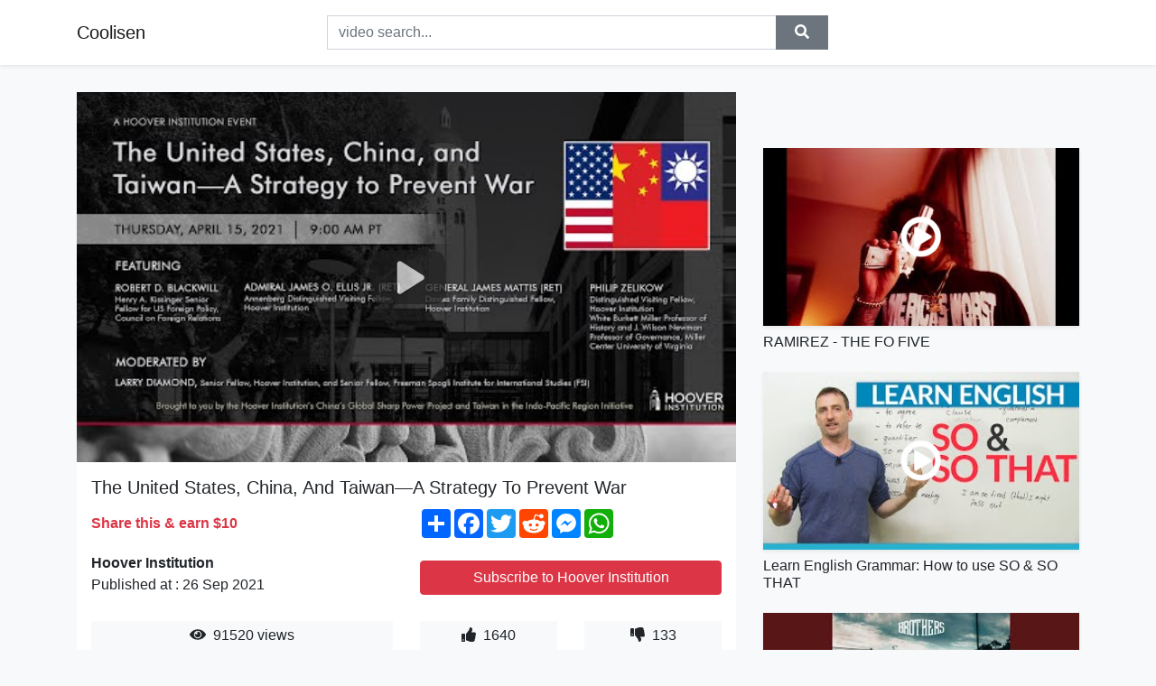

--- FILE ---
content_type: text/html; charset=utf-8
request_url: https://coolisen.github.io/the-united-states-china-and-taiwan-a-strategy-to-prevent-war.html
body_size: 9502
content:
<!doctype html>
<html lang="en">
<head>
    <link rel="dns-prefetch" href="//cdn.jsdelivr.net" />
    <link rel="dns-prefetch" href="//images1-focus-opensocial.googleusercontent.com" />
    <link rel="dns-prefetch" href="//static.addtoany.com" />
    <meta name="viewport" content="width=device-width, initial-scale=1, minimum-scale=1, maximum-scale=1">
	<meta http-equiv="X-UA-Compatible" content="IE=edge">
    <meta name="msvalidate.01" content="9102A1E6CD03B94FECA1FB775C1B5BC6">
    <meta name="yandex-verification" content="5db0f8d4411c73f0">
    <meta name="google-site-verification" content="NjtcY8LZZgJPLQ8ewKSWPHsaq30jrv4Ki5Qax3WBRp0">
    <meta charset="UTF-8" />
    <title>The United States, China, And Taiwan—A Strategy To Prevent War</title>
    <meta name="description" content="Thursday, April 15, 2021Hoover Institution, Stanford UniversityThe Hoover Institution hosts The United States, China, and Taiwa...">
	<meta name="keywords" content="United States,China,Taiwan">
    <meta property="og:site_name" content="Coolisen">
    <meta property="og:url" content="https://coolisen.github.io/the-united-states-china-and-taiwan-a-strategy-to-prevent-war.html">
    <meta property="og:title" content="The United States, China, And Taiwan—A Strategy To Prevent War">
    <meta property="og:image" content="https://i.ytimg.com/vi/mGHallDVvOo/hqdefault.jpg">
    <meta property="og:description" content="Thursday, April 15, 2021Hoover Institution, Stanford UniversityThe Hoover Institution hosts The United States, China, and Taiwa...">
    <meta name='twitter:card' content='summary_large_image' />
    <link rel="canonical" href="https://coolisen.github.io/the-united-states-china-and-taiwan-a-strategy-to-prevent-war.html" />
    <link rel="stylesheet" href="https://coolisen.github.io/inc/main.css">
    <link rel="stylesheet" href="https://cdn.jsdelivr.net/npm/bootstrap@4.1.3/dist/css/bootstrap.min.css">
</head>
<body class="bg-light">
    <nav class="navbar mb-3 navbar-expand-lg navbar-light bg-white mb-4 shadow-sm">
        <div class="container py-2"><a class="navbar-brand" href="https://coolisen.github.io/">Coolisen</a><button class="navbar-toggler" type="button" data-toggle="collapse" data-target="#navbar-urls" aria-controls="navbar-urls" aria-expanded="false" aria-label="Toggle navigation"><span class="navbar-toggler-icon"></span></button>
            <form
                action="/search/" class="my-2 my-lg-0 offset-md-2 col-md-6 col-sm-12 px-0 mr-auto">
                <div class="input-group"><input name="s" class="form-control rounded-0 py-2" type="text" placeholder="video search..." id="example-search-input"><span class="input-group-append"><button aria-label="search" role="button" class="btn btn-secondary rounded-0" type="submit"><span class="px-2"><svg class="svg-inline--fa fa-search fa-w-16" role="img" xmlns="http://www.w3.org/2000/svg" viewBox="0 0 512 512"><path fill="currentColor" d="M505 442.7L405.3 343c-4.5-4.5-10.6-7-17-7H372c27.6-35.3 44-79.7 44-128C416 93.1 322.9 0 208 0S0 93.1 0 208s93.1 208 208 208c48.3 0 92.7-16.4 128-44v16.3c0 6.4 2.5 12.5 7 17l99.7 99.7c9.4 9.4 24.6 9.4 33.9 0l28.3-28.3c9.4-9.4 9.4-24.6.1-34zM208 336c-70.7 0-128-57.2-128-128 0-70.7 57.2-128 128-128 70.7 0 128 57.2 128 128 0 70.7-57.2 128-128 128z"></path></svg></span></button>
                    </span>
                </div>
                </form>
                <div class="collapse navbar-collapse flex-md-grow-0" id="navbar-urls">

                </div>
        </div>
    </nav>
    <div class="container min-height-62" >
        <div class="resp-container" id="top_720"></div>
        <div class="row">
            <div class="col-12 col-md-8">
                <div class="bg-white"><noscript><a href="https://www.youtube.com/watch?v=mGHallDVvOo"><img alt="The United States, China, And Taiwan—A Strategy To Prevent War" src="https://i.ytimg.com/vi/mGHallDVvOo/hqdefault.jpg" /></a></noscript>
                    <div id="video-player"></div>
                    <div class="p-3">
                        <h1 class="h5 video-title bwr">The United States, China, And Taiwan—A Strategy To Prevent War</h1>
                        <div class="py-1 row">
                            <div class="col-12 col-md-6 my-auto"><b class="text-danger">Share this & earn $10</b></div>
                            <div class="col-12 col-md-6">
                                <div class="a2a_kit a2a_kit_size_32 a2a_default_style"><a class="a2a_dd" href="https://www.addtoany.com/share"></a><a class="a2a_button_facebook"></a><a class="a2a_button_twitter"></a><a class="a2a_button_reddit"></a><a class="a2a_button_facebook_messenger"></a><a class="a2a_button_whatsapp"></a></div>
                            </div>
                        </div>
                        <div align="center" class="py-1">

                        </div>
                        <div class="py-1">
                            <div class="row">
                                <div class="col-12 col-md-6">
                                    <div class="mb-2 bwr"><strong>Hoover Institution</strong><br> Published at : 26 Sep 2021  </div>
                                </div>
                                <div class="col-12 col-md-6">
                                    <div class="h-100 d-flex align-items-center justify-content-center"><a  target="_blank" rel="noopener" class="btn btn-block btn-danger bwr" href="https://www.youtube.com/watch?v=mGHallDVvOo">Subscribe to Hoover Institution</a></div>
                                </div>
                            </div>
                            <div class="resp-container" id="in_post_bottomads"></div>
                        </div>
                        <div class="py-1">
                            <div class="row">
                                <div class="col-12 col-md-6">
                                    <div class="text-center bg-light mb-2 p-1 bwr"><span><span class="pr-1"><svg class="svg-inline--fa fa-eye fa-w-18" role="img" xmlns="http://www.w3.org/2000/svg" viewBox="0 0 576 512"><path fill="currentColor" d="M569.354 231.631C512.969 135.949 407.81 72 288 72 168.14 72 63.004 135.994 6.646 231.631a47.999 47.999 0 0 0 0 48.739C63.031 376.051 168.19 440 288 440c119.86 0 224.996-63.994 281.354-159.631a47.997 47.997 0 0 0 0-48.738zM288 392c-75.162 0-136-60.827-136-136 0-75.162 60.826-136 136-136 75.162 0 136 60.826 136 136 0 75.162-60.826 136-136 136zm104-136c0 57.438-46.562 104-104 104s-104-46.562-104-104c0-17.708 4.431-34.379 12.236-48.973l-.001.032c0 23.651 19.173 42.823 42.824 42.823s42.824-19.173 42.824-42.823c0-23.651-19.173-42.824-42.824-42.824l-.032.001C253.621 156.431 270.292 152 288 152c57.438 0 104 46.562 104 104z"></path></svg></span>                                        91520 views </span>
                                    </div>
                                </div>
                                <div class="col-12 col-md-6">
                                    <div class="row">
                                        <div class="col-6">
                                            <div class="text-center bg-light p-1 bwr"><span><span class="pr-1"><svg class="svg-inline--fa fa-thumbs-up fa-w-16" role="img" xmlns="http://www.w3.org/2000/svg" viewBox="0 0 512 512"><path fill="currentColor" d="M104 224H24c-13.255 0-24 10.745-24 24v240c0 13.255 10.745 24 24 24h80c13.255 0 24-10.745 24-24V248c0-13.255-10.745-24-24-24zM64 472c-13.255 0-24-10.745-24-24s10.745-24 24-24 24 10.745 24 24-10.745 24-24 24zM384 81.452c0 42.416-25.97 66.208-33.277 94.548h101.723c33.397 0 59.397 27.746 59.553 58.098.084 17.938-7.546 37.249-19.439 49.197l-.11.11c9.836 23.337 8.237 56.037-9.308 79.469 8.681 25.895-.069 57.704-16.382 74.757 4.298 17.598 2.244 32.575-6.148 44.632C440.202 511.587 389.616 512 346.839 512l-2.845-.001c-48.287-.017-87.806-17.598-119.56-31.725-15.957-7.099-36.821-15.887-52.651-16.178-6.54-.12-11.783-5.457-11.783-11.998v-213.77c0-3.2 1.282-6.271 3.558-8.521 39.614-39.144 56.648-80.587 89.117-113.111 14.804-14.832 20.188-37.236 25.393-58.902C282.515 39.293 291.817 0 312 0c24 0 72 8 72 81.452z"></path></svg></span>                                                1640 </span>
                                            </div>
                                        </div>
                                        <div class="col-6">
                                            <div class="text-center bg-light p-1 bwr"><span><span class="pr-1"><svg class="svg-inline--fa fa-thumbs-down fa-w-16" role="img" xmlns="http://www.w3.org/2000/svg" viewBox="0 0 512 512"><path fill="currentColor" d="M0 56v240c0 13.255 10.745 24 24 24h80c13.255 0 24-10.745 24-24V56c0-13.255-10.745-24-24-24H24C10.745 32 0 42.745 0 56zm40 200c0-13.255 10.745-24 24-24s24 10.745 24 24-10.745 24-24 24-24-10.745-24-24zm272 256c-20.183 0-29.485-39.293-33.931-57.795-5.206-21.666-10.589-44.07-25.393-58.902-32.469-32.524-49.503-73.967-89.117-113.111a11.98 11.98 0 0 1-3.558-8.521V59.901c0-6.541 5.243-11.878 11.783-11.998 15.831-.29 36.694-9.079 52.651-16.178C256.189 17.598 295.709.017 343.995 0h2.844c42.777 0 93.363.413 113.774 29.737 8.392 12.057 10.446 27.034 6.148 44.632 16.312 17.053 25.063 48.863 16.382 74.757 17.544 23.432 19.143 56.132 9.308 79.469l.11.11c11.893 11.949 19.523 31.259 19.439 49.197-.156 30.352-26.157 58.098-59.553 58.098H350.723C358.03 364.34 384 388.132 384 430.548 384 504 336 512 312 512z"></path></svg></span>                                                133 </span>
                                            </div>
                                        </div>
                                    </div>
                                </div>
                            </div>
                        </div>
                        <hr/>
                        <div class="py-1 d-md-block bwr" id="video-description"><p>Thursday, April 15, 2021<br />Hoover Institution, Stanford University<br /><br />The Hoover Institution hosts The United States, China, and Taiwan—A Strategy to Prevent War on Thursday, April 15 from 9:00 a.m. - 10:15 a.m. PT.<br /><br />On behalf of its projects on China’s Global Sharp Power and on Taiwan in the Indo-Pacific Region, and its National Security Task Force, the Hoover Institution invites you to The United States, China, and Taiwan—A Strategy to Prevent War.<br /><br />Robert Blackwill and Philip Zelikow introduce their recent report on the growing danger of war between China and the United States over Taiwan and propose a new US strategy to prevent it. Following their presentation, Hoover Institution fellows General James Mattis (ret.) and Admiral James Ellis (ret.) will offer remarks. The program will conclude with audience questions.<br /><br />Featuring Robert D. Blackwill, Henry A. Kissinger Senior Fellow for US Foreign Policy, Council on Foreign Relations, and Philip D. Zelikow, Distinguished Visiting Fellow at the Hoover Institution, and White Burkett Miller Professor of History and J. Wilson Newman Professor of Governance, Miller Center, University of Virginia.<br /><br />Followed by remarks from Admiral James O. Ellis Jr. (ret), Annenberg Distinguished Visiting Fellow, Hoover Institution, and General James Mattis (ret), Davies Family Distinguished Fellow, Hoover Institution. Moderated by Larry Diamond, Senior Fellow, Hoover Institution, Senior Fellow, Freeman Spogli Institute for International Studies (FSI)<br /><br />ABOUT THE SPEAKERS<br />Robert D. Blackwill is the Henry A. Kissinger Senior Fellow for US Foreign Policy at the Council on Foreign Relations and the Diller–von Furstenberg Family Foundation Distinguished Scholar at the Henry A. Kissinger Center for Global Affairs at the Johns Hopkins School of Advanced International Studies. <br /><br />Philip Zelikow is a Distinguished Visiting Fellow at the Hoover Institution, and the White Burkett Miller Professor of History and J. Wilson Newman Professor of Governance at the Miller Center, both University of Virginia, where he has also served as dean of the graduate school and director of the Miller Center. <br /><br />James O. Ellis Jr. is an Annenberg Distinguished Visiting Fellow at the Hoover Institution, focusing on energy and national security policies. In 2004, Admiral Ellis completed his 39-year US Navy career as commander of US Strategic Command. His service included carrier-based tours with three fighter squadrons and command of a nuclear-powered aircraft carrier. He has two graduate engineering degrees, is a graduate of the Navy Nuclear Power Training Program, and is a member of the National Academy of Engineering. From 2005 to 2012, he led the Institute of Nuclear Power Operations, during the Fukushima response.<br /><br />General James Mattis, US Marine Corps (ret.), is the Hoover Institution’s Davies Family Distinguished Fellow, after having served as the nation’s 26th Secretary of Defense. He served for over 40 years in the US Marine Corps as an infantry officer, plus duty in the Office of the Secretary of Defense, as NATO supreme allied commander, and as commander of US Central Command, directing 250,000 US and allied troops in combat across the Middle East and South Asia.<br /><br />Larry Diamond is a senior fellow at the Hoover Institution and at the Freeman Spogli Institute for International Studies at Stanford University. He chairs the Hoover Institution’s projects on China’s Global Sharp Power and on Taiwan in the Indo-Pacific Region. He has authored or edited more than fifty books on democracy, including his recent Ill Winds: Saving Democracy from Russian Rage, Chinese Ambition, and American Complacency. During 2017–18, he cochaired, with Orville Schell, a Hoover Institution–Asia Society working group, which produced the report China’s Influence and American Interests: Promoting Constructive Vigilance.</p>
</div>
                        <div class="d-none"><span>United States</span><span>China</span><span>Taiwan</span></div>
                        <hr/>
                        <div class="py-3"><div class="resp-container" id="extra_bottomads"><iframe data-aa="1768017" src="//ad.a-ads.com/1768017?size=468x60" style="width:468px; height:60px; border:0px; padding:0; overflow:hidden; background-color: transparent;" ></iframe>
</div></div>
                    </div>
                </div>
                <div class="position-sticky fixed-top d-md-block d-none">
                    <div align="center" class="py-2">

                    </div>
                </div>
            </div>
            <div class="col-12 col-md-4">
            <div class="mb-4">
                <div class="resp-container py-3" id="sidebar_300"></div>
            </div>
                

    <div class="mb-4">
        <a href="https://coolisen.github.io/ramirez-the-fo-five.html">
        <div class="d-flex align-items-center justify-content-center shadow-sm"><img class="w-100" src="https://coolisen.github.io/img/iph.png" data-src="https://ytimg.googleusercontent.com/vi/OpxZpeBcUXA/mqdefault.jpg" alt="RAMIREZ - THE FO FIVE">
        <div class="play-btn"></div></div>
        </a>
        <h2 class="h6 mt-2 bwr">RAMIREZ - THE FO FIVE</h2>
    </div>

    <div class="mb-4">
        <a href="https://coolisen.github.io/learn-english-grammar-how-to-use-so-so-that.html">
        <div class="d-flex align-items-center justify-content-center shadow-sm"><img class="w-100" src="https://coolisen.github.io/img/iph.png" data-src="https://ytimg.googleusercontent.com/vi/lv8dQNFqcB4/mqdefault.jpg" alt="Learn English Grammar: How to use SO &amp; SO THAT">
        <div class="play-btn"></div></div>
        </a>
        <h2 class="h6 mt-2 bwr">Learn English Grammar: How to use SO &amp; SO THAT</h2>
    </div>

    <div class="mb-4">
        <a href="https://coolisen.github.io/trendy.html">
        <div class="d-flex align-items-center justify-content-center shadow-sm"><img class="w-100" src="https://coolisen.github.io/img/iph.png" data-src="https://ytimg.googleusercontent.com/vi/a_IvCJsJEzs/mqdefault.jpg" alt="Trendy">
        <div class="play-btn"></div></div>
        </a>
        <h2 class="h6 mt-2 bwr">Trendy</h2>
    </div>

    <div class="mb-4">
        <a href="https://coolisen.github.io/for-kids-5-8-years-old-using-and-keeping-medicine-safe.html">
        <div class="d-flex align-items-center justify-content-center shadow-sm"><img class="w-100" src="https://coolisen.github.io/img/iph.png" data-src="https://ytimg.googleusercontent.com/vi/UHvPSwIX4aQ/mqdefault.jpg" alt="For Kids 5-8 Years Old: Using and Keeping Medicine Safe">
        <div class="play-btn"></div></div>
        </a>
        <h2 class="h6 mt-2 bwr">For Kids 5-8 Years Old: Using and Keeping Medicine Safe</h2>
    </div>

    <div class="mb-4">
        <a href="https://coolisen.github.io/hikaru-shows-levy-an-incredible-checkmate.html">
        <div class="d-flex align-items-center justify-content-center shadow-sm"><img class="w-100" src="https://coolisen.github.io/img/iph.png" data-src="https://ytimg.googleusercontent.com/vi/rxV-p2w89O4/mqdefault.jpg" alt="HIKARU Shows LEVY an Incredible Checkmate">
        <div class="play-btn"></div></div>
        </a>
        <h2 class="h6 mt-2 bwr">HIKARU Shows LEVY an Incredible Checkmate</h2>
    </div>

    <div class="mb-4">
        <a href="https://coolisen.github.io/now-murder-chop-chop-challenge-tiktok-trend.html">
        <div class="d-flex align-items-center justify-content-center shadow-sm"><img class="w-100" src="https://coolisen.github.io/img/iph.png" data-src="https://ytimg.googleusercontent.com/vi/5lsqqnG92os/mqdefault.jpg" alt="Now Murder - Chop Chop Challenge 🔥TikTok Trend🔥">
        <div class="play-btn"></div></div>
        </a>
        <h2 class="h6 mt-2 bwr">Now Murder - Chop Chop Challenge 🔥TikTok Trend🔥</h2>
    </div>

    <div class="mb-4">
        <a href="https://coolisen.github.io/they-just-don-t-know-you-lyrics-little-mix-salute.html">
        <div class="d-flex align-items-center justify-content-center shadow-sm"><img class="w-100" src="https://coolisen.github.io/img/iph.png" data-src="https://ytimg.googleusercontent.com/vi/CchKHqitTYk/mqdefault.jpg" alt="They Just Don&#39;t Know You Lyrics - Little Mix (Salute)">
        <div class="play-btn"></div></div>
        </a>
        <h2 class="h6 mt-2 bwr">They Just Don&#39;t Know You Lyrics - Little Mix (Salute)</h2>
    </div>

    <div class="mb-4">
        <a href="https://coolisen.github.io/top-100-prescription-drugs-the-most-common-medications-to-know-brand-a.html">
        <div class="d-flex align-items-center justify-content-center shadow-sm"><img class="w-100" src="https://coolisen.github.io/img/iph.png" data-src="https://ytimg.googleusercontent.com/vi/8J4_gnQLyjE/mqdefault.jpg" alt="Top 100 Prescription Drugs | The Most Common Medications To Know Brand and Generic Part 1">
        <div class="play-btn"></div></div>
        </a>
        <h2 class="h6 mt-2 bwr">Top 100 Prescription Drugs | The Most Common Medications To Know Brand and Generic Part 1</h2>
    </div>

    <div class="mb-4">
        <a href="https://coolisen.github.io/school-board-derailed-by-insane-x-rated-book-rant.html">
        <div class="d-flex align-items-center justify-content-center shadow-sm"><img class="w-100" src="https://coolisen.github.io/img/iph.png" data-src="https://ytimg.googleusercontent.com/vi/12cVUNwukSI/mqdefault.jpg" alt="School Board Derailed By Insane X-Rated Book Rant">
        <div class="play-btn"></div></div>
        </a>
        <h2 class="h6 mt-2 bwr">School Board Derailed By Insane X-Rated Book Rant</h2>
    </div>

    <div class="mb-4">
        <a href="https://coolisen.github.io/the-least-difficult-best-waltz-chopin-s-waltz-in-a-minor.html">
        <div class="d-flex align-items-center justify-content-center shadow-sm"><img class="w-100" src="https://coolisen.github.io/img/iph.png" data-src="https://ytimg.googleusercontent.com/vi/6S0jZdoTNOs/mqdefault.jpg" alt="The least difficult best waltz ? // Chopin&#39;s Waltz in A minor">
        <div class="play-btn"></div></div>
        </a>
        <h2 class="h6 mt-2 bwr">The least difficult best waltz ? // Chopin&#39;s Waltz in A minor</h2>
    </div>

    <div class="mb-4">
        <a href="https://coolisen.github.io/the-establishment-love-like-this.html">
        <div class="d-flex align-items-center justify-content-center shadow-sm"><img class="w-100" src="https://coolisen.github.io/img/iph.png" data-src="https://ytimg.googleusercontent.com/vi/L-5hlhetEFM/mqdefault.jpg" alt="The Establishment - Love Like This">
        <div class="play-btn"></div></div>
        </a>
        <h2 class="h6 mt-2 bwr">The Establishment - Love Like This</h2>
    </div>

    <div class="mb-4">
        <a href="https://coolisen.github.io/types-of-tissue-part-3-muscle-tissue.html">
        <div class="d-flex align-items-center justify-content-center shadow-sm"><img class="w-100" src="https://coolisen.github.io/img/iph.png" data-src="https://ytimg.googleusercontent.com/vi/7t-DGxG09l8/mqdefault.jpg" alt="Types of Tissue Part 3: Muscle Tissue">
        <div class="play-btn"></div></div>
        </a>
        <h2 class="h6 mt-2 bwr">Types of Tissue Part 3: Muscle Tissue</h2>
    </div>

    <div class="mb-4">
        <a href="https://coolisen.github.io/how-to-take-care-of-a-newborn-baby-newborn-101.html">
        <div class="d-flex align-items-center justify-content-center shadow-sm"><img class="w-100" src="https://coolisen.github.io/img/iph.png" data-src="https://ytimg.googleusercontent.com/vi/5bjr7DgN_nk/mqdefault.jpg" alt="HOW TO TAKE CARE OF A NEWBORN BABY -  NEWBORN 101">
        <div class="play-btn"></div></div>
        </a>
        <h2 class="h6 mt-2 bwr">HOW TO TAKE CARE OF A NEWBORN BABY -  NEWBORN 101</h2>
    </div>

    <div class="mb-4">
        <a href="https://coolisen.github.io/sleepless-nights.html">
        <div class="d-flex align-items-center justify-content-center shadow-sm"><img class="w-100" src="https://coolisen.github.io/img/iph.png" data-src="https://ytimg.googleusercontent.com/vi/d6lst_Mp8Vs/mqdefault.jpg" alt="Sleepless Nights">
        <div class="play-btn"></div></div>
        </a>
        <h2 class="h6 mt-2 bwr">Sleepless Nights</h2>
    </div>

    <div class="mb-4">
        <a href="https://coolisen.github.io/the-power-of-the-pharmaceutical-companies-dw-documentary.html">
        <div class="d-flex align-items-center justify-content-center shadow-sm"><img class="w-100" src="https://coolisen.github.io/img/iph.png" data-src="https://ytimg.googleusercontent.com/vi/2LelUHLl-xM/mqdefault.jpg" alt="The power of the pharmaceutical companies | DW Documentary">
        <div class="play-btn"></div></div>
        </a>
        <h2 class="h6 mt-2 bwr">The power of the pharmaceutical companies | DW Documentary</h2>
    </div>

    <div class="mb-4">
        <a href="https://coolisen.github.io/sunny.html">
        <div class="d-flex align-items-center justify-content-center shadow-sm"><img class="w-100" src="https://coolisen.github.io/img/iph.png" data-src="https://ytimg.googleusercontent.com/vi/uEXz8jgx8l0/mqdefault.jpg" alt="SUNNY.">
        <div class="play-btn"></div></div>
        </a>
        <h2 class="h6 mt-2 bwr">SUNNY.</h2>
    </div>

    <div class="mb-4">
        <a href="https://coolisen.github.io/aphmau-got-ultra-buff-in-minecraft.html">
        <div class="d-flex align-items-center justify-content-center shadow-sm"><img class="w-100" src="https://coolisen.github.io/img/iph.png" data-src="https://ytimg.googleusercontent.com/vi/MEAc-mtZXGk/mqdefault.jpg" alt="Aphmau Got ULTRA BUFF In Minecraft!">
        <div class="play-btn"></div></div>
        </a>
        <h2 class="h6 mt-2 bwr">Aphmau Got ULTRA BUFF In Minecraft!</h2>
    </div>

    <div class="mb-4">
        <a href="https://coolisen.github.io/dana-white-reacts-to-nate-diaz-being-uninterested-in-fighting-khamzat.html">
        <div class="d-flex align-items-center justify-content-center shadow-sm"><img class="w-100" src="https://coolisen.github.io/img/iph.png" data-src="https://ytimg.googleusercontent.com/vi/Rs-v02OI9l4/mqdefault.jpg" alt="Dana White reacts to Nate Diaz being uninterested in fighting Khamzat Chimaev,UFC 268 Weigh-in,Usman">
        <div class="play-btn"></div></div>
        </a>
        <h2 class="h6 mt-2 bwr">Dana White reacts to Nate Diaz being uninterested in fighting Khamzat Chimaev,UFC 268 Weigh-in,Usman</h2>
    </div>

    <div class="mb-4">
        <a href="https://coolisen.github.io/abnormal.html">
        <div class="d-flex align-items-center justify-content-center shadow-sm"><img class="w-100" src="https://coolisen.github.io/img/iph.png" data-src="https://ytimg.googleusercontent.com/vi/x2QvR4LQAyM/mqdefault.jpg" alt="Abnormal">
        <div class="play-btn"></div></div>
        </a>
        <h2 class="h6 mt-2 bwr">Abnormal</h2>
    </div>

    <div class="mb-4">
        <a href="https://coolisen.github.io/brayze-realize-it-prod-by-whatup-will-dir-by-drewshotya.html">
        <div class="d-flex align-items-center justify-content-center shadow-sm"><img class="w-100" src="https://coolisen.github.io/img/iph.png" data-src="https://ytimg.googleusercontent.com/vi/RO5jNlB7BZ8/mqdefault.jpg" alt="BrayZe - Realize It (Prod. By WhatUp.Will)(Dir. By @DrewShotYa)">
        <div class="play-btn"></div></div>
        </a>
        <h2 class="h6 mt-2 bwr">BrayZe - Realize It (Prod. By WhatUp.Will)(Dir. By @DrewShotYa)</h2>
    </div>

    <div class="mb-4">
        <a href="https://coolisen.github.io/insane-terrific-awesome-roofer-compilation-very-crazy-people-in-the-wo.html">
        <div class="d-flex align-items-center justify-content-center shadow-sm"><img class="w-100" src="https://coolisen.github.io/img/iph.png" data-src="https://ytimg.googleusercontent.com/vi/ZDL_vtAPiD8/mqdefault.jpg" alt="Insane Terrific Awesome Roofer Compilation Very Crazy People In the World">
        <div class="play-btn"></div></div>
        </a>
        <h2 class="h6 mt-2 bwr">Insane Terrific Awesome Roofer Compilation Very Crazy People In the World</h2>
    </div>

    <div class="mb-4">
        <a href="https://coolisen.github.io/what-is-a-solution-solutions-chemistry-don-t-memorise.html">
        <div class="d-flex align-items-center justify-content-center shadow-sm"><img class="w-100" src="https://coolisen.github.io/img/iph.png" data-src="https://ytimg.googleusercontent.com/vi/Pn8P-QtJQH4/mqdefault.jpg" alt="What is a solution? | Solutions | Chemistry | Don&#39;t Memorise">
        <div class="play-btn"></div></div>
        </a>
        <h2 class="h6 mt-2 bwr">What is a solution? | Solutions | Chemistry | Don&#39;t Memorise</h2>
    </div>

    <div class="mb-4">
        <a href="https://coolisen.github.io/the-ultimate-remarkable-2-review.html">
        <div class="d-flex align-items-center justify-content-center shadow-sm"><img class="w-100" src="https://coolisen.github.io/img/iph.png" data-src="https://ytimg.googleusercontent.com/vi/qTgFdHLzC8E/mqdefault.jpg" alt="The Ultimate ReMarkable 2 Review">
        <div class="play-btn"></div></div>
        </a>
        <h2 class="h6 mt-2 bwr">The Ultimate ReMarkable 2 Review</h2>
    </div>

    <div class="mb-4">
        <a href="https://coolisen.github.io/enough-2008-remaster.html">
        <div class="d-flex align-items-center justify-content-center shadow-sm"><img class="w-100" src="https://coolisen.github.io/img/iph.png" data-src="https://ytimg.googleusercontent.com/vi/EkO054E5Awo/mqdefault.jpg" alt="Enough (2008 Remaster)">
        <div class="play-btn"></div></div>
        </a>
        <h2 class="h6 mt-2 bwr">Enough (2008 Remaster)</h2>
    </div>

    <div class="mb-4">
        <a href="https://coolisen.github.io/partial-to-drinkin.html">
        <div class="d-flex align-items-center justify-content-center shadow-sm"><img class="w-100" src="https://coolisen.github.io/img/iph.png" data-src="https://ytimg.googleusercontent.com/vi/Rk_13dHVIf4/mqdefault.jpg" alt="Partial to Drinkin&#39;">
        <div class="play-btn"></div></div>
        </a>
        <h2 class="h6 mt-2 bwr">Partial to Drinkin&#39;</h2>
    </div>

    <div class="mb-4">
        <a href="https://coolisen.github.io/the-chums-she-ll-marry-me.html">
        <div class="d-flex align-items-center justify-content-center shadow-sm"><img class="w-100" src="https://coolisen.github.io/img/iph.png" data-src="https://ytimg.googleusercontent.com/vi/fhjSaSk6rS4/mqdefault.jpg" alt="the chums she&#39;ll marry me">
        <div class="play-btn"></div></div>
        </a>
        <h2 class="h6 mt-2 bwr">the chums she&#39;ll marry me</h2>
    </div>

    <div class="mb-4">
        <a href="https://coolisen.github.io/the-brief-answer-is-sufficient-to-atheists-sheikh-khalid-yasin.html">
        <div class="d-flex align-items-center justify-content-center shadow-sm"><img class="w-100" src="https://coolisen.github.io/img/iph.png" data-src="https://ytimg.googleusercontent.com/vi/XwM-WVJyKjU/mqdefault.jpg" alt="The brief answer is sufficient to atheists   Sheikh Khalid Yasin">
        <div class="play-btn"></div></div>
        </a>
        <h2 class="h6 mt-2 bwr">The brief answer is sufficient to atheists   Sheikh Khalid Yasin</h2>
    </div>

    <div class="mb-4">
        <a href="https://coolisen.github.io/anti-inflammatory-drugs-pharmacology-animation.html">
        <div class="d-flex align-items-center justify-content-center shadow-sm"><img class="w-100" src="https://coolisen.github.io/img/iph.png" data-src="https://ytimg.googleusercontent.com/vi/sUt7cnzJv1U/mqdefault.jpg" alt="Anti-inflammatory Drugs, Pharmacology, Animation">
        <div class="play-btn"></div></div>
        </a>
        <h2 class="h6 mt-2 bwr">Anti-inflammatory Drugs, Pharmacology, Animation</h2>
    </div>

    <div class="mb-4">
        <a href="https://coolisen.github.io/ginuwine-pony.html">
        <div class="d-flex align-items-center justify-content-center shadow-sm"><img class="w-100" src="https://coolisen.github.io/img/iph.png" data-src="https://ytimg.googleusercontent.com/vi/lbnoG2dsUk0/mqdefault.jpg" alt="Ginuwine - Pony">
        <div class="play-btn"></div></div>
        </a>
        <h2 class="h6 mt-2 bwr">Ginuwine - Pony</h2>
    </div>

    <div class="mb-4">
        <a href="https://coolisen.github.io/don-moen-attend-to-my-words-proverbs-4-20-22-18-21.html">
        <div class="d-flex align-items-center justify-content-center shadow-sm"><img class="w-100" src="https://coolisen.github.io/img/iph.png" data-src="https://ytimg.googleusercontent.com/vi/GARj3yq3g3k/mqdefault.jpg" alt="Don Moen - Attend To My Words (Proverbs 4:20-22 &amp; 18:21)">
        <div class="play-btn"></div></div>
        </a>
        <h2 class="h6 mt-2 bwr">Don Moen - Attend To My Words (Proverbs 4:20-22 &amp; 18:21)</h2>
    </div>

    <div class="mb-4">
        <a href="https://coolisen.github.io/these-items-are-fantastic-new-scourge-uniques.html">
        <div class="d-flex align-items-center justify-content-center shadow-sm"><img class="w-100" src="https://coolisen.github.io/img/iph.png" data-src="https://ytimg.googleusercontent.com/vi/uMz0EGRWpy4/mqdefault.jpg" alt="These items are FANTASTIC! - New Scourge Uniques">
        <div class="play-btn"></div></div>
        </a>
        <h2 class="h6 mt-2 bwr">These items are FANTASTIC! - New Scourge Uniques</h2>
    </div>

    <div class="mb-4">
        <a href="https://coolisen.github.io/astpai-wear-and-tear-official-music-video.html">
        <div class="d-flex align-items-center justify-content-center shadow-sm"><img class="w-100" src="https://coolisen.github.io/img/iph.png" data-src="https://ytimg.googleusercontent.com/vi/aCLx4DZuIio/mqdefault.jpg" alt="ASTPAI &#39;Wear And Tear&#39; - Official Music Video">
        <div class="play-btn"></div></div>
        </a>
        <h2 class="h6 mt-2 bwr">ASTPAI &#39;Wear And Tear&#39; - Official Music Video</h2>
    </div>

    <div class="mb-4">
        <a href="https://coolisen.github.io/off-grid-earthbag-workshop-part-72-lime-plastering-the-outside.html">
        <div class="d-flex align-items-center justify-content-center shadow-sm"><img class="w-100" src="https://coolisen.github.io/img/iph.png" data-src="https://ytimg.googleusercontent.com/vi/Xu3L-wHrK5M/mqdefault.jpg" alt="Off Grid Earthbag Workshop Part 72 Lime Plastering The Outside">
        <div class="play-btn"></div></div>
        </a>
        <h2 class="h6 mt-2 bwr">Off Grid Earthbag Workshop Part 72 Lime Plastering The Outside</h2>
    </div>

    <div class="mb-4">
        <a href="https://coolisen.github.io/post-malone-internet-audio.html">
        <div class="d-flex align-items-center justify-content-center shadow-sm"><img class="w-100" src="https://coolisen.github.io/img/iph.png" data-src="https://ytimg.googleusercontent.com/vi/weXNuvoyEr0/mqdefault.jpg" alt="Post Malone - Internet (Audio)">
        <div class="play-btn"></div></div>
        </a>
        <h2 class="h6 mt-2 bwr">Post Malone - Internet (Audio)</h2>
    </div>

    <div class="mb-4">
        <a href="https://coolisen.github.io/top-3-deadly-mistakes-day-trading-beginners-make.html">
        <div class="d-flex align-items-center justify-content-center shadow-sm"><img class="w-100" src="https://coolisen.github.io/img/iph.png" data-src="https://ytimg.googleusercontent.com/vi/DsVwaKBcsxQ/mqdefault.jpg" alt="TOP 3 Deadly MISTAKES Day Trading Beginners Make">
        <div class="play-btn"></div></div>
        </a>
        <h2 class="h6 mt-2 bwr">TOP 3 Deadly MISTAKES Day Trading Beginners Make</h2>
    </div>

    <div class="mb-4">
        <a href="https://coolisen.github.io/jangalov-hats-a-traditional-armenia-loaf-a-minimum-of-12-herbs-wrapped.html">
        <div class="d-flex align-items-center justify-content-center shadow-sm"><img class="w-100" src="https://coolisen.github.io/img/iph.png" data-src="https://ytimg.googleusercontent.com/vi/n1d4WGXsuMI/mqdefault.jpg" alt="Jangalov Hats: A Traditional Armenia Loaf (A Minimum of 12 herbs Wrapped in Thin Bread). Must Try!">
        <div class="play-btn"></div></div>
        </a>
        <h2 class="h6 mt-2 bwr">Jangalov Hats: A Traditional Armenia Loaf (A Minimum of 12 herbs Wrapped in Thin Bread). Must Try!</h2>
    </div>

    <div class="mb-4">
        <a href="https://coolisen.github.io/this-huge-red-outfit-makes-you-invisible-apparently.html">
        <div class="d-flex align-items-center justify-content-center shadow-sm"><img class="w-100" src="https://coolisen.github.io/img/iph.png" data-src="https://ytimg.googleusercontent.com/vi/YLvYJycri7c/mqdefault.jpg" alt="THIS HUGE Red Outfit makes you INVISIBLE, apparently.">
        <div class="play-btn"></div></div>
        </a>
        <h2 class="h6 mt-2 bwr">THIS HUGE Red Outfit makes you INVISIBLE, apparently.</h2>
    </div>

    <div class="mb-4">
        <a href="https://coolisen.github.io/square-stock-predictions-analyst-reduces-sq-stock-price-target-sq-stoc.html">
        <div class="d-flex align-items-center justify-content-center shadow-sm"><img class="w-100" src="https://coolisen.github.io/img/iph.png" data-src="https://ytimg.googleusercontent.com/vi/OfcvhvVXH8Y/mqdefault.jpg" alt="⭐️ Square Stock Predictions - Analyst REDUCES SQ Stock Price Target - SQ Stock Is A Sell?!?!">
        <div class="play-btn"></div></div>
        </a>
        <h2 class="h6 mt-2 bwr">⭐️ Square Stock Predictions - Analyst REDUCES SQ Stock Price Target - SQ Stock Is A Sell?!?!</h2>
    </div>

    <div class="mb-4">
        <a href="https://coolisen.github.io/a-remark-you-made.html">
        <div class="d-flex align-items-center justify-content-center shadow-sm"><img class="w-100" src="https://coolisen.github.io/img/iph.png" data-src="https://ytimg.googleusercontent.com/vi/boNCY0Ai44M/mqdefault.jpg" alt="A Remark You Made">
        <div class="play-btn"></div></div>
        </a>
        <h2 class="h6 mt-2 bwr">A Remark You Made</h2>
    </div>

    <div class="mb-4">
        <a href="https://coolisen.github.io/right-kind-of-wrong-leann-rimes-lyrics.html">
        <div class="d-flex align-items-center justify-content-center shadow-sm"><img class="w-100" src="https://coolisen.github.io/img/iph.png" data-src="https://ytimg.googleusercontent.com/vi/pN0p44dGhI4/mqdefault.jpg" alt="Right Kind of Wrong - LeAnn Rimes - Lyrics">
        <div class="play-btn"></div></div>
        </a>
        <h2 class="h6 mt-2 bwr">Right Kind of Wrong - LeAnn Rimes - Lyrics</h2>
    </div>

    <div class="mb-4">
        <a href="https://coolisen.github.io/future-mask-off-official-music-video.html">
        <div class="d-flex align-items-center justify-content-center shadow-sm"><img class="w-100" src="https://coolisen.github.io/img/iph.png" data-src="https://ytimg.googleusercontent.com/vi/xvZqHgFz51I/mqdefault.jpg" alt="Future - Mask Off (Official Music Video)">
        <div class="play-btn"></div></div>
        </a>
        <h2 class="h6 mt-2 bwr">Future - Mask Off (Official Music Video)</h2>
    </div>

    <div class="mb-4">
        <a href="https://coolisen.github.io/in-what-ways-did-movements-for-independence-in-british-colonies-develo.html">
        <div class="d-flex align-items-center justify-content-center shadow-sm"><img class="w-100" src="https://coolisen.github.io/img/iph.png" data-src="https://ytimg.googleusercontent.com/vi/o3zhhox52jA/mqdefault.jpg" alt="In what ways did movements for independence in British colonies develop pt 2">
        <div class="play-btn"></div></div>
        </a>
        <h2 class="h6 mt-2 bwr">In what ways did movements for independence in British colonies develop pt 2</h2>
    </div>

    <div class="mb-4">
        <a href="https://coolisen.github.io/deputy-prime-minister-atlee-speaks-to-britain-1945.html">
        <div class="d-flex align-items-center justify-content-center shadow-sm"><img class="w-100" src="https://coolisen.github.io/img/iph.png" data-src="https://ytimg.googleusercontent.com/vi/38npI3gVtM8/mqdefault.jpg" alt="Deputy Prime Minister Atlee speaks to Britain (1945)">
        <div class="play-btn"></div></div>
        </a>
        <h2 class="h6 mt-2 bwr">Deputy Prime Minister Atlee speaks to Britain (1945)</h2>
    </div>

    <div class="mb-4">
        <a href="https://coolisen.github.io/kia-proceed-2020-in-depth-review-carwow-reviews.html">
        <div class="d-flex align-items-center justify-content-center shadow-sm"><img class="w-100" src="https://coolisen.github.io/img/iph.png" data-src="https://ytimg.googleusercontent.com/vi/fzBDw279rJQ/mqdefault.jpg" alt="Kia Proceed 2020 in-depth review | carwow Reviews">
        <div class="play-btn"></div></div>
        </a>
        <h2 class="h6 mt-2 bwr">Kia Proceed 2020 in-depth review | carwow Reviews</h2>
    </div>

    <div class="mb-4">
        <a href="https://coolisen.github.io/shut-eye-animatic.html">
        <div class="d-flex align-items-center justify-content-center shadow-sm"><img class="w-100" src="https://coolisen.github.io/img/iph.png" data-src="https://ytimg.googleusercontent.com/vi/MgNo8EoNxmo/mqdefault.jpg" alt="Shut Eye - ANIMATIC">
        <div class="play-btn"></div></div>
        </a>
        <h2 class="h6 mt-2 bwr">Shut Eye - ANIMATIC</h2>
    </div>

    <div class="mb-4">
        <a href="https://coolisen.github.io/college-football-best-plays-of-week-3-2021-22.html">
        <div class="d-flex align-items-center justify-content-center shadow-sm"><img class="w-100" src="https://coolisen.github.io/img/iph.png" data-src="https://ytimg.googleusercontent.com/vi/JuEOJXIJcCE/mqdefault.jpg" alt="College Football Best Plays of Week 3 | 2021-22 ᴴᴰ">
        <div class="play-btn"></div></div>
        </a>
        <h2 class="h6 mt-2 bwr">College Football Best Plays of Week 3 | 2021-22 ᴴᴰ</h2>
    </div>

    <div class="mb-4">
        <a href="https://coolisen.github.io/get-lost-official-video.html">
        <div class="d-flex align-items-center justify-content-center shadow-sm"><img class="w-100" src="https://coolisen.github.io/img/iph.png" data-src="https://ytimg.googleusercontent.com/vi/Sle_U84Fvmo/mqdefault.jpg" alt="GET LOST - Official Video">
        <div class="play-btn"></div></div>
        </a>
        <h2 class="h6 mt-2 bwr">GET LOST - Official Video</h2>
    </div>

    <div class="mb-4">
        <a href="https://coolisen.github.io/the-drawback.html">
        <div class="d-flex align-items-center justify-content-center shadow-sm"><img class="w-100" src="https://coolisen.github.io/img/iph.png" data-src="https://ytimg.googleusercontent.com/vi/mT9it7I0300/mqdefault.jpg" alt="The Drawback">
        <div class="play-btn"></div></div>
        </a>
        <h2 class="h6 mt-2 bwr">The Drawback</h2>
    </div>

    <div class="mb-4">
        <a href="https://coolisen.github.io/why-shein-is-a-brand-i-will-never-recommend-fast-fashion-at-its-worst.html">
        <div class="d-flex align-items-center justify-content-center shadow-sm"><img class="w-100" src="https://coolisen.github.io/img/iph.png" data-src="https://ytimg.googleusercontent.com/vi/st5Ij9fz754/mqdefault.jpg" alt="Why Shein is a brand I will never recommend: Fast Fashion at its worst ǀ Justine Leconte">
        <div class="play-btn"></div></div>
        </a>
        <h2 class="h6 mt-2 bwr">Why Shein is a brand I will never recommend: Fast Fashion at its worst ǀ Justine Leconte</h2>
    </div>

            </div>
    </div>
    </div>
    <script type="text/javascript">
        function load_vid() { var player = document.getElementById('video-player'); player.innerHTML = labnolThumb(); player.onclick = labnolIframe; } function labnolThumb() { return '<div class="d-flex align-items-center justify-content-center"><div class="image-16by9"><img class="w-100" src="https://coolisen.github.io/img/iph.png" data-src="https://ytimg.googleusercontent.com/vi/mGHallDVvOo/hqdefault.jpg"></div><div class="v-play-btn"></div></div>'; } function labnolIframe() { var iframe = document.createElement("iframe"); iframe.setAttribute("src", "//www.youtube-nocookie.com/embed/mGHallDVvOo?rel=0&amp;showinfo=0"); iframe.setAttribute("frameborder", "0"); iframe.setAttribute("allowfullscreen", "1"); var div = document.createElement("div"); div.setAttribute("class", "embed-responsive embed-responsive-16by9"); div.innerHTML = iframe.outerHTML; this.parentNode.replaceChild(div, this); } load_vid()
    </script>
    <script async src="https://static.addtoany.com/menu/page.js"></script>
        <footer class="mt-auto bg-white pt-4">
        <div class="container-fluid text-center text-md-left">
            <div class="row">
                <div class="col-md-6 mt-md-0 mt-3">
                    <h5 class="text-uppercase">Coolisen Network</h5>
                    <p>Entertainment content from all over the web.</p>
                </div>
                <hr class="clearfix w-100 d-md-none pb-3">
                <div class="col-md-3 mb-md-0 mb-3">
                    <h5>Privacy & Terms</h5>
                    <ul class="list-unstyled">
                        <li><a href="">DMCA</a></li>
                        <li><a href="">Privacy</a></li>
                    </ul>
                </div>
                <div class="col-md-3 mb-md-0 mb-3">
                    <h5>Links</h5>
                    <ul class="list-unstyled">

                    </ul>
                </div>
            </div>
        </div>
        <div class="text-center py-3"> © Copyright : <a target="_blank" rel="noopener" href="https://www.youtube.com"> youtube.com</a></div>
    </footer>
    <script async="" src="https://coolisen.github.io/js/app.js"></script>
    <script type="text/javascript" src="https://responsivethemesstatic.github.io/static/wp.js"></script>
    <script type="text/javascript">
        if(!Histats_variables){var Histats_variables=[];}
        Histats_variables.push("tags","https://coolisen.github.io");
        var _Hasync= _Hasync|| [];
        _Hasync.push(['Histats.start', '1,4360507,4,0,0,0,00000000']);
        _Hasync.push(['Histats.fasi', '1']);
        _Hasync.push(['Histats.track_hits', '']);
        (function() {
        var hs = document.createElement('script'); hs.type = 'text/javascript'; hs.async = true;
        hs.src = ('//s10.histats.com/js15_as.js');
        (document.getElementsByTagName('head')[0] || document.getElementsByTagName('body')[0]).appendChild(hs);
        })();
    </script>
</body>
</html>